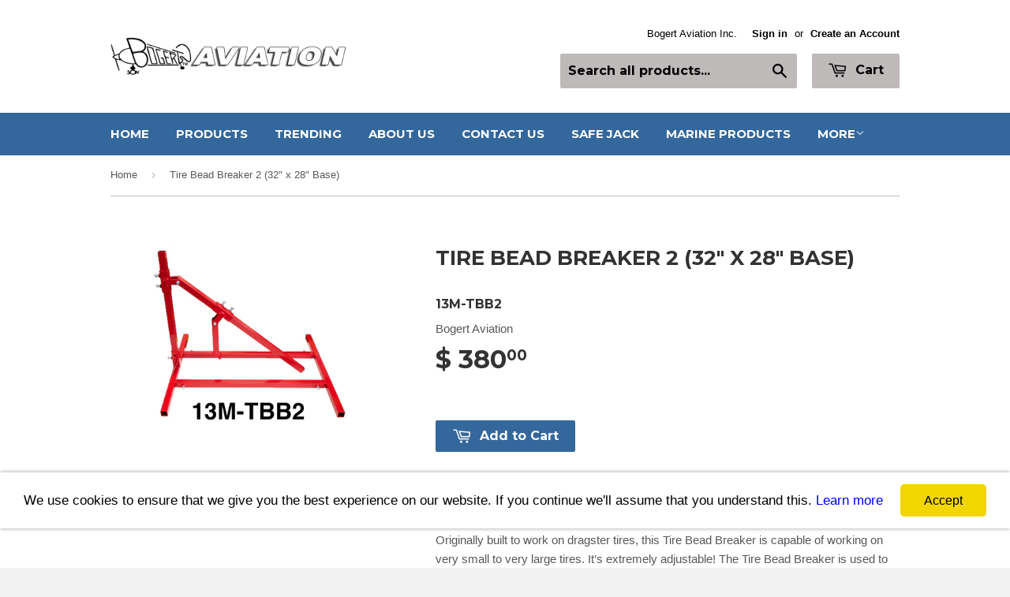

--- FILE ---
content_type: text/css
request_url: https://bogertaviation.com/cdn/shop/t/2/assets/ARW-custom.scss.css?v=172425760828475165321669041047
body_size: -428
content:
.button{text-transform:uppercase;color:#fff;background-color:#34679c;padding:10px;border-top:2px solid #ccc;border-right:2px solid #333;border-bottom:2px solid #333;border-left:2px solid #ccc;border-radius:8px}.collapsible{background-color:#eee;color:#444;cursor:pointer;padding:18px;width:100%;border:none;text-align:left;outline:0;font-size:20px;font-weight:700;text-align:center;text-decoration:underline}.active,.collapsible:hover{background-color:#ccc}.content{padding:0 18px;display:none;overflow:hidden;background-color:#fff}.radio-group{position:relative}.radio{display:inline-block;border-radius:20px;border:2px solid #000;margin:2px 0;color:#444;cursor:pointer;padding:8px;width:45%;text-align:center;outline:0;font-size:15px}.radio.selected{border:5px solid black}#roundy-box{display:inline-block;border-radius:20px;border:2px solid #000;cursor:pointer;margin:2px 0;color:#444;padding:4px;width:45%;text-align:center;outline:0;font-size:15px}
/*# sourceMappingURL=/cdn/shop/t/2/assets/ARW-custom.scss.css.map?v=172425760828475165321669041047 */
